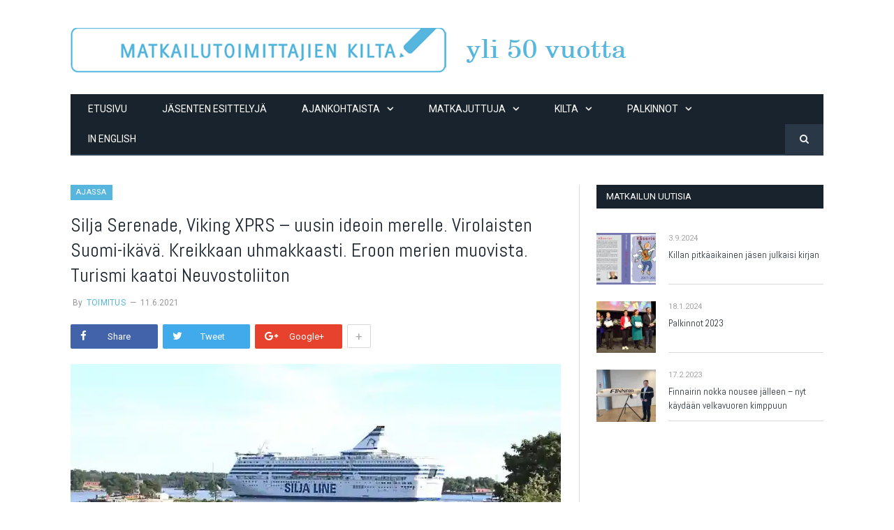

--- FILE ---
content_type: text/html; charset=UTF-8
request_url: https://www.matkailutoimittajienkilta.fi/blog/silja-serenade-viking-xprs-uusin-ideoin-merelle-virolaisten-suomi-ikava-kreikkaan-uhmakkaasti-eroon-merien-muovista-turismi-kaatoi-neuvostoliiton/
body_size: 20443
content:

<!DOCTYPE html>

<!--[if IE 8]> <html class="ie ie8" lang="fi"> <![endif]-->
<!--[if IE 9]> <html class="ie ie9" lang="fi"> <![endif]-->
<!--[if gt IE 9]><!--> <html lang="fi"> <!--<![endif]-->


<head>

<meta charset="UTF-8" />
<title>  Silja Serenade, Viking XPRS – uusin ideoin merelle. Virolaisten Suomi-ikävä. Kreikkaan uhmakkaasti. Eroon merien muovista. Turismi kaatoi Neuvostoliiton</title>

 
<meta name="viewport" content="width=device-width, initial-scale=1" />
<meta http-equiv="X-UA-Compatible" content="IE=edge" />
<link rel="pingback" href="https://www.matkailutoimittajienkilta.fi/blog/xmlrpc.php" />
	

	
<meta name='robots' content='max-image-preview:large' />
<link rel='dns-prefetch' href='//www.googletagmanager.com' />
<link rel='dns-prefetch' href='//stats.wp.com' />
<link rel='dns-prefetch' href='//fonts.googleapis.com' />
<link rel='dns-prefetch' href='//i0.wp.com' />
<link rel='dns-prefetch' href='//c0.wp.com' />
<link rel="alternate" type="application/rss+xml" title="Matkailutoimittajien Kilta &raquo; syöte" href="https://www.matkailutoimittajienkilta.fi/blog/feed/" />
<link rel="alternate" type="application/rss+xml" title="Matkailutoimittajien Kilta &raquo; kommenttien syöte" href="https://www.matkailutoimittajienkilta.fi/blog/comments/feed/" />
<script type="text/javascript">
/* <![CDATA[ */
window._wpemojiSettings = {"baseUrl":"https:\/\/s.w.org\/images\/core\/emoji\/14.0.0\/72x72\/","ext":".png","svgUrl":"https:\/\/s.w.org\/images\/core\/emoji\/14.0.0\/svg\/","svgExt":".svg","source":{"concatemoji":"https:\/\/www.matkailutoimittajienkilta.fi\/blog\/wp-includes\/js\/wp-emoji-release.min.js?ver=6.4.7"}};
/*! This file is auto-generated */
!function(i,n){var o,s,e;function c(e){try{var t={supportTests:e,timestamp:(new Date).valueOf()};sessionStorage.setItem(o,JSON.stringify(t))}catch(e){}}function p(e,t,n){e.clearRect(0,0,e.canvas.width,e.canvas.height),e.fillText(t,0,0);var t=new Uint32Array(e.getImageData(0,0,e.canvas.width,e.canvas.height).data),r=(e.clearRect(0,0,e.canvas.width,e.canvas.height),e.fillText(n,0,0),new Uint32Array(e.getImageData(0,0,e.canvas.width,e.canvas.height).data));return t.every(function(e,t){return e===r[t]})}function u(e,t,n){switch(t){case"flag":return n(e,"\ud83c\udff3\ufe0f\u200d\u26a7\ufe0f","\ud83c\udff3\ufe0f\u200b\u26a7\ufe0f")?!1:!n(e,"\ud83c\uddfa\ud83c\uddf3","\ud83c\uddfa\u200b\ud83c\uddf3")&&!n(e,"\ud83c\udff4\udb40\udc67\udb40\udc62\udb40\udc65\udb40\udc6e\udb40\udc67\udb40\udc7f","\ud83c\udff4\u200b\udb40\udc67\u200b\udb40\udc62\u200b\udb40\udc65\u200b\udb40\udc6e\u200b\udb40\udc67\u200b\udb40\udc7f");case"emoji":return!n(e,"\ud83e\udef1\ud83c\udffb\u200d\ud83e\udef2\ud83c\udfff","\ud83e\udef1\ud83c\udffb\u200b\ud83e\udef2\ud83c\udfff")}return!1}function f(e,t,n){var r="undefined"!=typeof WorkerGlobalScope&&self instanceof WorkerGlobalScope?new OffscreenCanvas(300,150):i.createElement("canvas"),a=r.getContext("2d",{willReadFrequently:!0}),o=(a.textBaseline="top",a.font="600 32px Arial",{});return e.forEach(function(e){o[e]=t(a,e,n)}),o}function t(e){var t=i.createElement("script");t.src=e,t.defer=!0,i.head.appendChild(t)}"undefined"!=typeof Promise&&(o="wpEmojiSettingsSupports",s=["flag","emoji"],n.supports={everything:!0,everythingExceptFlag:!0},e=new Promise(function(e){i.addEventListener("DOMContentLoaded",e,{once:!0})}),new Promise(function(t){var n=function(){try{var e=JSON.parse(sessionStorage.getItem(o));if("object"==typeof e&&"number"==typeof e.timestamp&&(new Date).valueOf()<e.timestamp+604800&&"object"==typeof e.supportTests)return e.supportTests}catch(e){}return null}();if(!n){if("undefined"!=typeof Worker&&"undefined"!=typeof OffscreenCanvas&&"undefined"!=typeof URL&&URL.createObjectURL&&"undefined"!=typeof Blob)try{var e="postMessage("+f.toString()+"("+[JSON.stringify(s),u.toString(),p.toString()].join(",")+"));",r=new Blob([e],{type:"text/javascript"}),a=new Worker(URL.createObjectURL(r),{name:"wpTestEmojiSupports"});return void(a.onmessage=function(e){c(n=e.data),a.terminate(),t(n)})}catch(e){}c(n=f(s,u,p))}t(n)}).then(function(e){for(var t in e)n.supports[t]=e[t],n.supports.everything=n.supports.everything&&n.supports[t],"flag"!==t&&(n.supports.everythingExceptFlag=n.supports.everythingExceptFlag&&n.supports[t]);n.supports.everythingExceptFlag=n.supports.everythingExceptFlag&&!n.supports.flag,n.DOMReady=!1,n.readyCallback=function(){n.DOMReady=!0}}).then(function(){return e}).then(function(){var e;n.supports.everything||(n.readyCallback(),(e=n.source||{}).concatemoji?t(e.concatemoji):e.wpemoji&&e.twemoji&&(t(e.twemoji),t(e.wpemoji)))}))}((window,document),window._wpemojiSettings);
/* ]]> */
</script>
<!-- matkailutoimittajienkilta.fi/blog is managing ads with Advanced Ads --><script id="kilta-ready">
			window.advanced_ads_ready=function(e,a){a=a||"complete";var d=function(e){return"interactive"===a?"loading"!==e:"complete"===e};d(document.readyState)?e():document.addEventListener("readystatechange",(function(a){d(a.target.readyState)&&e()}),{once:"interactive"===a})},window.advanced_ads_ready_queue=window.advanced_ads_ready_queue||[];		</script>
		<style id='wp-emoji-styles-inline-css' type='text/css'>

	img.wp-smiley, img.emoji {
		display: inline !important;
		border: none !important;
		box-shadow: none !important;
		height: 1em !important;
		width: 1em !important;
		margin: 0 0.07em !important;
		vertical-align: -0.1em !important;
		background: none !important;
		padding: 0 !important;
	}
</style>
<link rel='stylesheet' id='wp-block-library-css' href='https://c0.wp.com/c/6.4.7/wp-includes/css/dist/block-library/style.min.css' type='text/css' media='all' />
<style id='wp-block-library-inline-css' type='text/css'>
.has-text-align-justify{text-align:justify;}
</style>
<link rel='stylesheet' id='mediaelement-css' href='https://c0.wp.com/c/6.4.7/wp-includes/js/mediaelement/mediaelementplayer-legacy.min.css' type='text/css' media='all' />
<link rel='stylesheet' id='wp-mediaelement-css' href='https://c0.wp.com/c/6.4.7/wp-includes/js/mediaelement/wp-mediaelement.min.css' type='text/css' media='all' />
<style id='jetpack-sharing-buttons-style-inline-css' type='text/css'>
.jetpack-sharing-buttons__services-list{display:flex;flex-direction:row;flex-wrap:wrap;gap:0;list-style-type:none;margin:5px;padding:0}.jetpack-sharing-buttons__services-list.has-small-icon-size{font-size:12px}.jetpack-sharing-buttons__services-list.has-normal-icon-size{font-size:16px}.jetpack-sharing-buttons__services-list.has-large-icon-size{font-size:24px}.jetpack-sharing-buttons__services-list.has-huge-icon-size{font-size:36px}@media print{.jetpack-sharing-buttons__services-list{display:none!important}}ul.jetpack-sharing-buttons__services-list.has-background{padding:1.25em 2.375em}
</style>
<style id='classic-theme-styles-inline-css' type='text/css'>
/*! This file is auto-generated */
.wp-block-button__link{color:#fff;background-color:#32373c;border-radius:9999px;box-shadow:none;text-decoration:none;padding:calc(.667em + 2px) calc(1.333em + 2px);font-size:1.125em}.wp-block-file__button{background:#32373c;color:#fff;text-decoration:none}
</style>
<style id='global-styles-inline-css' type='text/css'>
body{--wp--preset--color--black: #000000;--wp--preset--color--cyan-bluish-gray: #abb8c3;--wp--preset--color--white: #ffffff;--wp--preset--color--pale-pink: #f78da7;--wp--preset--color--vivid-red: #cf2e2e;--wp--preset--color--luminous-vivid-orange: #ff6900;--wp--preset--color--luminous-vivid-amber: #fcb900;--wp--preset--color--light-green-cyan: #7bdcb5;--wp--preset--color--vivid-green-cyan: #00d084;--wp--preset--color--pale-cyan-blue: #8ed1fc;--wp--preset--color--vivid-cyan-blue: #0693e3;--wp--preset--color--vivid-purple: #9b51e0;--wp--preset--gradient--vivid-cyan-blue-to-vivid-purple: linear-gradient(135deg,rgba(6,147,227,1) 0%,rgb(155,81,224) 100%);--wp--preset--gradient--light-green-cyan-to-vivid-green-cyan: linear-gradient(135deg,rgb(122,220,180) 0%,rgb(0,208,130) 100%);--wp--preset--gradient--luminous-vivid-amber-to-luminous-vivid-orange: linear-gradient(135deg,rgba(252,185,0,1) 0%,rgba(255,105,0,1) 100%);--wp--preset--gradient--luminous-vivid-orange-to-vivid-red: linear-gradient(135deg,rgba(255,105,0,1) 0%,rgb(207,46,46) 100%);--wp--preset--gradient--very-light-gray-to-cyan-bluish-gray: linear-gradient(135deg,rgb(238,238,238) 0%,rgb(169,184,195) 100%);--wp--preset--gradient--cool-to-warm-spectrum: linear-gradient(135deg,rgb(74,234,220) 0%,rgb(151,120,209) 20%,rgb(207,42,186) 40%,rgb(238,44,130) 60%,rgb(251,105,98) 80%,rgb(254,248,76) 100%);--wp--preset--gradient--blush-light-purple: linear-gradient(135deg,rgb(255,206,236) 0%,rgb(152,150,240) 100%);--wp--preset--gradient--blush-bordeaux: linear-gradient(135deg,rgb(254,205,165) 0%,rgb(254,45,45) 50%,rgb(107,0,62) 100%);--wp--preset--gradient--luminous-dusk: linear-gradient(135deg,rgb(255,203,112) 0%,rgb(199,81,192) 50%,rgb(65,88,208) 100%);--wp--preset--gradient--pale-ocean: linear-gradient(135deg,rgb(255,245,203) 0%,rgb(182,227,212) 50%,rgb(51,167,181) 100%);--wp--preset--gradient--electric-grass: linear-gradient(135deg,rgb(202,248,128) 0%,rgb(113,206,126) 100%);--wp--preset--gradient--midnight: linear-gradient(135deg,rgb(2,3,129) 0%,rgb(40,116,252) 100%);--wp--preset--font-size--small: 13px;--wp--preset--font-size--medium: 20px;--wp--preset--font-size--large: 36px;--wp--preset--font-size--x-large: 42px;--wp--preset--spacing--20: 0.44rem;--wp--preset--spacing--30: 0.67rem;--wp--preset--spacing--40: 1rem;--wp--preset--spacing--50: 1.5rem;--wp--preset--spacing--60: 2.25rem;--wp--preset--spacing--70: 3.38rem;--wp--preset--spacing--80: 5.06rem;--wp--preset--shadow--natural: 6px 6px 9px rgba(0, 0, 0, 0.2);--wp--preset--shadow--deep: 12px 12px 50px rgba(0, 0, 0, 0.4);--wp--preset--shadow--sharp: 6px 6px 0px rgba(0, 0, 0, 0.2);--wp--preset--shadow--outlined: 6px 6px 0px -3px rgba(255, 255, 255, 1), 6px 6px rgba(0, 0, 0, 1);--wp--preset--shadow--crisp: 6px 6px 0px rgba(0, 0, 0, 1);}:where(.is-layout-flex){gap: 0.5em;}:where(.is-layout-grid){gap: 0.5em;}body .is-layout-flow > .alignleft{float: left;margin-inline-start: 0;margin-inline-end: 2em;}body .is-layout-flow > .alignright{float: right;margin-inline-start: 2em;margin-inline-end: 0;}body .is-layout-flow > .aligncenter{margin-left: auto !important;margin-right: auto !important;}body .is-layout-constrained > .alignleft{float: left;margin-inline-start: 0;margin-inline-end: 2em;}body .is-layout-constrained > .alignright{float: right;margin-inline-start: 2em;margin-inline-end: 0;}body .is-layout-constrained > .aligncenter{margin-left: auto !important;margin-right: auto !important;}body .is-layout-constrained > :where(:not(.alignleft):not(.alignright):not(.alignfull)){max-width: var(--wp--style--global--content-size);margin-left: auto !important;margin-right: auto !important;}body .is-layout-constrained > .alignwide{max-width: var(--wp--style--global--wide-size);}body .is-layout-flex{display: flex;}body .is-layout-flex{flex-wrap: wrap;align-items: center;}body .is-layout-flex > *{margin: 0;}body .is-layout-grid{display: grid;}body .is-layout-grid > *{margin: 0;}:where(.wp-block-columns.is-layout-flex){gap: 2em;}:where(.wp-block-columns.is-layout-grid){gap: 2em;}:where(.wp-block-post-template.is-layout-flex){gap: 1.25em;}:where(.wp-block-post-template.is-layout-grid){gap: 1.25em;}.has-black-color{color: var(--wp--preset--color--black) !important;}.has-cyan-bluish-gray-color{color: var(--wp--preset--color--cyan-bluish-gray) !important;}.has-white-color{color: var(--wp--preset--color--white) !important;}.has-pale-pink-color{color: var(--wp--preset--color--pale-pink) !important;}.has-vivid-red-color{color: var(--wp--preset--color--vivid-red) !important;}.has-luminous-vivid-orange-color{color: var(--wp--preset--color--luminous-vivid-orange) !important;}.has-luminous-vivid-amber-color{color: var(--wp--preset--color--luminous-vivid-amber) !important;}.has-light-green-cyan-color{color: var(--wp--preset--color--light-green-cyan) !important;}.has-vivid-green-cyan-color{color: var(--wp--preset--color--vivid-green-cyan) !important;}.has-pale-cyan-blue-color{color: var(--wp--preset--color--pale-cyan-blue) !important;}.has-vivid-cyan-blue-color{color: var(--wp--preset--color--vivid-cyan-blue) !important;}.has-vivid-purple-color{color: var(--wp--preset--color--vivid-purple) !important;}.has-black-background-color{background-color: var(--wp--preset--color--black) !important;}.has-cyan-bluish-gray-background-color{background-color: var(--wp--preset--color--cyan-bluish-gray) !important;}.has-white-background-color{background-color: var(--wp--preset--color--white) !important;}.has-pale-pink-background-color{background-color: var(--wp--preset--color--pale-pink) !important;}.has-vivid-red-background-color{background-color: var(--wp--preset--color--vivid-red) !important;}.has-luminous-vivid-orange-background-color{background-color: var(--wp--preset--color--luminous-vivid-orange) !important;}.has-luminous-vivid-amber-background-color{background-color: var(--wp--preset--color--luminous-vivid-amber) !important;}.has-light-green-cyan-background-color{background-color: var(--wp--preset--color--light-green-cyan) !important;}.has-vivid-green-cyan-background-color{background-color: var(--wp--preset--color--vivid-green-cyan) !important;}.has-pale-cyan-blue-background-color{background-color: var(--wp--preset--color--pale-cyan-blue) !important;}.has-vivid-cyan-blue-background-color{background-color: var(--wp--preset--color--vivid-cyan-blue) !important;}.has-vivid-purple-background-color{background-color: var(--wp--preset--color--vivid-purple) !important;}.has-black-border-color{border-color: var(--wp--preset--color--black) !important;}.has-cyan-bluish-gray-border-color{border-color: var(--wp--preset--color--cyan-bluish-gray) !important;}.has-white-border-color{border-color: var(--wp--preset--color--white) !important;}.has-pale-pink-border-color{border-color: var(--wp--preset--color--pale-pink) !important;}.has-vivid-red-border-color{border-color: var(--wp--preset--color--vivid-red) !important;}.has-luminous-vivid-orange-border-color{border-color: var(--wp--preset--color--luminous-vivid-orange) !important;}.has-luminous-vivid-amber-border-color{border-color: var(--wp--preset--color--luminous-vivid-amber) !important;}.has-light-green-cyan-border-color{border-color: var(--wp--preset--color--light-green-cyan) !important;}.has-vivid-green-cyan-border-color{border-color: var(--wp--preset--color--vivid-green-cyan) !important;}.has-pale-cyan-blue-border-color{border-color: var(--wp--preset--color--pale-cyan-blue) !important;}.has-vivid-cyan-blue-border-color{border-color: var(--wp--preset--color--vivid-cyan-blue) !important;}.has-vivid-purple-border-color{border-color: var(--wp--preset--color--vivid-purple) !important;}.has-vivid-cyan-blue-to-vivid-purple-gradient-background{background: var(--wp--preset--gradient--vivid-cyan-blue-to-vivid-purple) !important;}.has-light-green-cyan-to-vivid-green-cyan-gradient-background{background: var(--wp--preset--gradient--light-green-cyan-to-vivid-green-cyan) !important;}.has-luminous-vivid-amber-to-luminous-vivid-orange-gradient-background{background: var(--wp--preset--gradient--luminous-vivid-amber-to-luminous-vivid-orange) !important;}.has-luminous-vivid-orange-to-vivid-red-gradient-background{background: var(--wp--preset--gradient--luminous-vivid-orange-to-vivid-red) !important;}.has-very-light-gray-to-cyan-bluish-gray-gradient-background{background: var(--wp--preset--gradient--very-light-gray-to-cyan-bluish-gray) !important;}.has-cool-to-warm-spectrum-gradient-background{background: var(--wp--preset--gradient--cool-to-warm-spectrum) !important;}.has-blush-light-purple-gradient-background{background: var(--wp--preset--gradient--blush-light-purple) !important;}.has-blush-bordeaux-gradient-background{background: var(--wp--preset--gradient--blush-bordeaux) !important;}.has-luminous-dusk-gradient-background{background: var(--wp--preset--gradient--luminous-dusk) !important;}.has-pale-ocean-gradient-background{background: var(--wp--preset--gradient--pale-ocean) !important;}.has-electric-grass-gradient-background{background: var(--wp--preset--gradient--electric-grass) !important;}.has-midnight-gradient-background{background: var(--wp--preset--gradient--midnight) !important;}.has-small-font-size{font-size: var(--wp--preset--font-size--small) !important;}.has-medium-font-size{font-size: var(--wp--preset--font-size--medium) !important;}.has-large-font-size{font-size: var(--wp--preset--font-size--large) !important;}.has-x-large-font-size{font-size: var(--wp--preset--font-size--x-large) !important;}
.wp-block-navigation a:where(:not(.wp-element-button)){color: inherit;}
:where(.wp-block-post-template.is-layout-flex){gap: 1.25em;}:where(.wp-block-post-template.is-layout-grid){gap: 1.25em;}
:where(.wp-block-columns.is-layout-flex){gap: 2em;}:where(.wp-block-columns.is-layout-grid){gap: 2em;}
.wp-block-pullquote{font-size: 1.5em;line-height: 1.6;}
</style>
<link rel='stylesheet' id='unslider-css-css' href='https://www.matkailutoimittajienkilta.fi/blog/wp-content/uploads/741/167/public/assets/css/434.css?ver=1.4.7' type='text/css' media='all' />
<link rel='stylesheet' id='slider-css-css' href='https://www.matkailutoimittajienkilta.fi/blog/wp-content/uploads/741/167/public/assets/css/641.css?ver=1.4.7' type='text/css' media='all' />
<link rel='stylesheet' id='contact-form-7-css' href='https://www.matkailutoimittajienkilta.fi/blog/wp-content/plugins/contact-form-7/includes/css/styles.css?ver=5.8.7' type='text/css' media='all' />
<link rel='stylesheet' id='rs-plugin-settings-css' href='https://www.matkailutoimittajienkilta.fi/blog/wp-content/plugins/revslider/public/assets/css/settings.css?ver=5.4.3.1' type='text/css' media='all' />
<style id='rs-plugin-settings-inline-css' type='text/css'>
#rs-demo-id {}
</style>
<link rel='stylesheet' id='smartmag-fonts-css' href='https://fonts.googleapis.com/css?family=Open+Sans%3A400%2C400Italic%2C600%2C700%7CRoboto+Slab%7CMerriweather%3A300italic&#038;subset' type='text/css' media='all' />
<link rel='stylesheet' id='smartmag-core-css' href='https://www.matkailutoimittajienkilta.fi/blog/wp-content/themes/smart-mag/style.css?ver=3.1.0' type='text/css' media='all' />
<link rel='stylesheet' id='smartmag-responsive-css' href='https://www.matkailutoimittajienkilta.fi/blog/wp-content/themes/smart-mag/css/responsive.css?ver=3.1.0' type='text/css' media='all' />
<link rel='stylesheet' id='pretty-photo-css' href='https://www.matkailutoimittajienkilta.fi/blog/wp-content/themes/smart-mag/css/prettyPhoto.css?ver=3.1.0' type='text/css' media='all' />
<link rel='stylesheet' id='smartmag-font-awesome-css' href='https://www.matkailutoimittajienkilta.fi/blog/wp-content/themes/smart-mag/css/fontawesome/css/font-awesome.min.css?ver=3.1.0' type='text/css' media='all' />
<style id='smartmag-font-awesome-inline-css' type='text/css'>
@import url('https://fonts.googleapis.com/css?family=Roboto%3A400|Roboto%3A500|Roboto%3A600|Roboto%3A700|Abel%3A400|Abel%3A500|Abel%3A600|Abel%3A700&subset=');


body,
.gallery-title,
.section-head,
.block-head,
.modal-header .modal-title,
h3.gallery-title,
.modern-quote cite,
.comment-respond small,
.main-heading,
.page-title,
.entry-title,
.main .sidebar .widgettitle,
.tabbed .tabs-list,
.main-footer .widgettitle { font-family: "Roboto", Arial, sans-serif; }

h1,
h2,
h3,
h4,
h5,
h6,
.posts-list .content > a,
.block.posts a,
.gallery-block .carousel .title a,
.navigate-posts .link,
.list-timeline .posts article,
.bbpress.single-topic .main-heading,
#bbpress-forums .bbp-topic-title,
#bbpress-forums .bbp-forum-title { font-family: "Abel", Georgia, serif; }
::selection { background: #57b6dd; }

::-moz-selection { background: #57b6dd; }

.top-bar, .post-content .modern-quote, .mobile-head { border-top-color: #57b6dd; }

.main-color,
.trending-ticker .heading,
.nav-light .menu > li:hover > a,
.nav-light .menu > .current-menu-item > a,
.nav-light .menu > .current-menu-parent > a,
.nav-light .menu li li:hover,
.nav-light .menu li li.current-menu-item,
.nav-light .mega-menu .sub-nav li:hover,
.nav-light .menu .sub-nav li.current-menu-item,
.nav-light .menu li li:hover > a,
.nav-light .menu li li.current-menu-item > a,
.nav-light .mega-menu .sub-nav li:hover > a,
.nav-light .menu .sub-nav li.current-menu-item > a,
.nav-light-search .active .search-icon,
.nav-light-search .search-icon:hover,
.breadcrumbs .location,
.gallery-title,
.section-head.prominent,
.recentcomments .url,
.block.posts .fa-angle-right,
.news-focus .section-head,
.focus-grid .section-head,
.post-meta-b .posted-by a,
.post-content a,
.main-stars,
.main-stars span:before,
.related-posts .section-head,
.comments-list .bypostauthor .comment-author a,
.error-page .text-404,
a.bbp-author-name { color: #57b6dd; }

.navigation .menu > li:hover > a,
.navigation .menu > .current-menu-item > a,
.navigation .menu > .current-menu-parent > a,
.navigation .menu > .current-menu-ancestor > a,
.block-head,
.tabbed .tabs-list .active a,
.comment-content .reply,
.sc-tabs .active a,
.nav-dark-b { border-bottom-color: #57b6dd; }

.main-featured .cat,
.main-featured .pages .flex-active,
.main-pagination .current,
.main-pagination a:hover,
.block-head .heading,
.cat-title,
.post .read-more a,
.rate-number .progress,
.listing-meta .rate-number .progress,
.review-box .overall,
.review-box .bar,
.post-pagination > span,
.button,
.sc-button-default:hover,
.drop-caps { background: #57b6dd; }

.nav-search .search-icon:hover,
.nav-search .active .search-icon { border-color: #57b6dd; }

.modal-header .modal-title,
.highlights h2:before,
.post-header .post-title:before,
.review-box .heading,
.main-heading,
.page-title,
.entry-title,
div.bbp-template-notice,
div.indicator-hint,
div.bbp-template-notice.info,
.post-content .wpcf7-not-valid-tip { border-left-color: #57b6dd; }

@media only screen and (max-width: 799px) { .navigation .mobile .fa { background: #57b6dd; } }

.mobile-head { border-top-color: #57b6dd; }

.post-content h1 { font-size: 32px;; }

body, body.boxed { background-color: #ffffff;; }

.post-content { color: #000000; }

.highlights .excerpt, .listing-alt .content .excerpt { color: #000000; }

.main-featured { background-color: #ffffff; background-image: none;; }

.navigation a, .mega-menu .heading, .mega-menu .featured h2 a { color: #ffffff;; }

.main .sidebar .widgettitle, .tabbed .tabs-list a { color: #ffffff; }

.main-footer .widgettitle { color: #ffffff; }

.main-footer, .main-footer .widget { color: #ffffff; }

.main-footer .widget a { color: #ffffff; }

.lower-foot { color: #ffffff; }

.lower-foot a { color: #ffffff; }

.top-bar, .top-bar.dark { background-color: #ffffff;; }

.mega-menu .heading, .navigation .mega-menu.links > li > a { border-color: #000000;; }


.comments {
    display: none;
}
</style>
<link rel='stylesheet' id='yarpp-thumbnails-css' href='https://www.matkailutoimittajienkilta.fi/blog/wp-content/plugins/yet-another-related-posts-plugin/style/styles_thumbnails.css?ver=5.30.10' type='text/css' media='all' />
<style id='yarpp-thumbnails-inline-css' type='text/css'>
.yarpp-thumbnails-horizontal .yarpp-thumbnail {width: 160px;height: 200px;margin: 5px;margin-left: 0px;}.yarpp-thumbnail > img, .yarpp-thumbnail-default {width: 150px;height: 150px;margin: 5px;}.yarpp-thumbnails-horizontal .yarpp-thumbnail-title {margin: 7px;margin-top: 0px;width: 150px;}.yarpp-thumbnail-default > img {min-height: 150px;min-width: 150px;}
</style>
<script type="text/javascript" src="https://c0.wp.com/c/6.4.7/wp-includes/js/jquery/jquery.min.js" id="jquery-core-js"></script>
<script type="text/javascript" src="https://c0.wp.com/c/6.4.7/wp-includes/js/jquery/jquery-migrate.min.js" id="jquery-migrate-js"></script>
<script type="text/javascript" src="https://www.matkailutoimittajienkilta.fi/blog/wp-content/uploads/741/167/public/assets/js/847.js?ver=1.4.7" id="unslider-js-js"></script>
<script type="text/javascript" src="https://www.matkailutoimittajienkilta.fi/blog/wp-content/uploads/741/167/public/assets/js/553.js?ver=1.4.7" id="unslider-move-js-js"></script>
<script type="text/javascript" src="https://www.matkailutoimittajienkilta.fi/blog/wp-content/uploads/741/167/public/assets/js/383.js?ver=1.4.7" id="unslider-swipe-js-js"></script>
<script type="text/javascript" src="https://www.matkailutoimittajienkilta.fi/blog/wp-content/plugins/revslider/public/assets/js/jquery.themepunch.tools.min.js?ver=5.4.3.1" id="tp-tools-js"></script>
<script type="text/javascript" src="https://www.matkailutoimittajienkilta.fi/blog/wp-content/plugins/revslider/public/assets/js/jquery.themepunch.revolution.min.js?ver=5.4.3.1" id="revmin-js"></script>
<script type="text/javascript" src="https://www.matkailutoimittajienkilta.fi/blog/wp-content/themes/smart-mag/js/jquery.prettyPhoto.js?ver=6.4.7" id="pretty-photo-smartmag-js"></script>

<!-- Google tag (gtag.js) snippet added by Site Kit -->

<!-- Google Analytics snippet added by Site Kit -->
<script type="text/javascript" src="https://www.googletagmanager.com/gtag/js?id=GT-K52G3BS9" id="google_gtagjs-js" async></script>
<script type="text/javascript" id="google_gtagjs-js-after">
/* <![CDATA[ */
window.dataLayer = window.dataLayer || [];function gtag(){dataLayer.push(arguments);}
gtag("set","linker",{"domains":["www.matkailutoimittajienkilta.fi"]});
gtag("js", new Date());
gtag("set", "developer_id.dZTNiMT", true);
gtag("config", "GT-K52G3BS9");
/* ]]> */
</script>

<!-- End Google tag (gtag.js) snippet added by Site Kit -->
<link rel="https://api.w.org/" href="https://www.matkailutoimittajienkilta.fi/blog/wp-json/" /><link rel="alternate" type="application/json" href="https://www.matkailutoimittajienkilta.fi/blog/wp-json/wp/v2/posts/4027" /><link rel="EditURI" type="application/rsd+xml" title="RSD" href="https://www.matkailutoimittajienkilta.fi/blog/xmlrpc.php?rsd" />
<meta name="generator" content="WordPress 6.4.7" />
<link rel="canonical" href="https://www.matkailutoimittajienkilta.fi/blog/silja-serenade-viking-xprs-uusin-ideoin-merelle-virolaisten-suomi-ikava-kreikkaan-uhmakkaasti-eroon-merien-muovista-turismi-kaatoi-neuvostoliiton/" />
<link rel='shortlink' href='https://www.matkailutoimittajienkilta.fi/blog/?p=4027' />
<link rel="alternate" type="application/json+oembed" href="https://www.matkailutoimittajienkilta.fi/blog/wp-json/oembed/1.0/embed?url=https%3A%2F%2Fwww.matkailutoimittajienkilta.fi%2Fblog%2Fsilja-serenade-viking-xprs-uusin-ideoin-merelle-virolaisten-suomi-ikava-kreikkaan-uhmakkaasti-eroon-merien-muovista-turismi-kaatoi-neuvostoliiton%2F" />
<link rel="alternate" type="text/xml+oembed" href="https://www.matkailutoimittajienkilta.fi/blog/wp-json/oembed/1.0/embed?url=https%3A%2F%2Fwww.matkailutoimittajienkilta.fi%2Fblog%2Fsilja-serenade-viking-xprs-uusin-ideoin-merelle-virolaisten-suomi-ikava-kreikkaan-uhmakkaasti-eroon-merien-muovista-turismi-kaatoi-neuvostoliiton%2F&#038;format=xml" />
<meta name="generator" content="Site Kit by Google 1.129.1" />	<style>img#wpstats{display:none}</style>
		<meta name="google-site-verification" content="NrfMVaT-Z1DvmYkaZbc0ELNodOYVrkmN_csukWwVd4o"><meta name="generator" content="Powered by Slider Revolution 5.4.3.1 - responsive, Mobile-Friendly Slider Plugin for WordPress with comfortable drag and drop interface." />
<link rel="icon" href="https://i0.wp.com/www.matkailutoimittajienkilta.fi/blog/wp-content/uploads/2020/01/cropped-icon_m.png?fit=32%2C32&#038;ssl=1" sizes="32x32" />
<link rel="icon" href="https://i0.wp.com/www.matkailutoimittajienkilta.fi/blog/wp-content/uploads/2020/01/cropped-icon_m.png?fit=192%2C192&#038;ssl=1" sizes="192x192" />
<link rel="apple-touch-icon" href="https://i0.wp.com/www.matkailutoimittajienkilta.fi/blog/wp-content/uploads/2020/01/cropped-icon_m.png?fit=180%2C180&#038;ssl=1" />
<meta name="msapplication-TileImage" content="https://i0.wp.com/www.matkailutoimittajienkilta.fi/blog/wp-content/uploads/2020/01/cropped-icon_m.png?fit=270%2C270&#038;ssl=1" />
<script type="text/javascript">function setREVStartSize(e){
				try{ var i=jQuery(window).width(),t=9999,r=0,n=0,l=0,f=0,s=0,h=0;					
					if(e.responsiveLevels&&(jQuery.each(e.responsiveLevels,function(e,f){f>i&&(t=r=f,l=e),i>f&&f>r&&(r=f,n=e)}),t>r&&(l=n)),f=e.gridheight[l]||e.gridheight[0]||e.gridheight,s=e.gridwidth[l]||e.gridwidth[0]||e.gridwidth,h=i/s,h=h>1?1:h,f=Math.round(h*f),"fullscreen"==e.sliderLayout){var u=(e.c.width(),jQuery(window).height());if(void 0!=e.fullScreenOffsetContainer){var c=e.fullScreenOffsetContainer.split(",");if (c) jQuery.each(c,function(e,i){u=jQuery(i).length>0?u-jQuery(i).outerHeight(!0):u}),e.fullScreenOffset.split("%").length>1&&void 0!=e.fullScreenOffset&&e.fullScreenOffset.length>0?u-=jQuery(window).height()*parseInt(e.fullScreenOffset,0)/100:void 0!=e.fullScreenOffset&&e.fullScreenOffset.length>0&&(u-=parseInt(e.fullScreenOffset,0))}f=u}else void 0!=e.minHeight&&f<e.minHeight&&(f=e.minHeight);e.c.closest(".rev_slider_wrapper").css({height:f})					
				}catch(d){console.log("Failure at Presize of Slider:"+d)}
			};</script>
	
<!--[if lt IE 9]>
<script src="https://www.matkailutoimittajienkilta.fi/blog/wp-content/themes/smart-mag/js/html5.js" type="text/javascript"></script>
<![endif]-->


<script>
document.querySelector('head').innerHTML += '<style class="bunyad-img-effects-css">.main img, .main-footer img { opacity: 0; }</style>';
</script>
	
</head>


<body data-rsssl=1 class="post-template-default single single-post postid-4027 single-format-standard page-builder right-sidebar full post-layout-modern-b img-effects has-nav-dark has-head-default">

<div class="main-wrap">

	
	
	<div class="top-bar hidden">
	
		
		<div class="search">
			<form role="search" action="https://www.matkailutoimittajienkilta.fi/blog/" method="get">
				<input type="text" name="s" class="query live-search-query" value="" placeholder="Search..."/>
				<button class="search-button" type="submit"><i class="fa fa-search"></i></button>
			</form>
		</div> <!-- .search -->	
	</div>
	
	<div id="main-head" class="main-head">
		
		<div class="wrap">
			
			
			<header class="default">
			
				<div class="title">
							<a href="https://www.matkailutoimittajienkilta.fi/blog/" title="Matkailutoimittajien Kilta" rel="home">
		
														
								
				<img src="https://www.matkailutoimittajienkilta.fi/blog/wp-content/uploads/2022/01/kilta_logo-2.png" class="logo-image" alt="Matkailutoimittajien Kilta" />
					 
						
		</a>				</div>
				
									
					<div class="right">
										</div>
					
								
			</header>
				
							
				
<div class="main-nav">
	<div class="navigation-wrap cf" data-sticky-nav="1" data-sticky-type="normal">
	
		<nav class="navigation cf nav-dark has-search">
		
			<div class>
			
				<div class="mobile" data-type="off-canvas" data-search="1">
					<a href="#" class="selected">
						<span class="text">Navigoi</span><span class="current"></span> <i class="hamburger fa fa-bars"></i>
					</a>
				</div>
				
				<div class="menu-mtk-header-container"><ul id="menu-mtk-header" class="menu"><li id="menu-item-157" class="menu-item menu-item-type-post_type menu-item-object-page menu-item-home menu-item-157"><a href="https://www.matkailutoimittajienkilta.fi/blog/">Etusivu</a></li>
<li id="menu-item-5746" class="menu-item menu-item-type-post_type menu-item-object-page menu-item-5746"><a href="https://www.matkailutoimittajienkilta.fi/blog/jasenten-esittelyja/">Jäsenten esittelyjä</a></li>
<li id="menu-item-241" class="menu-item menu-item-type-custom menu-item-object-custom menu-item-has-children menu-item-241"><a href="#">Ajankohtaista</a>
<ul class="sub-menu">
	<li id="menu-item-1087" class="menu-item menu-item-type-taxonomy menu-item-object-category menu-cat-129 menu-item-1087"><a href="https://www.matkailutoimittajienkilta.fi/blog/category/uutiset/">Tapahtunutta</a></li>
	<li id="menu-item-201" class="menu-item menu-item-type-taxonomy menu-item-object-category current-post-ancestor menu-cat-36 menu-item-201"><a href="https://www.matkailutoimittajienkilta.fi/blog/category/blogit/">Blogit</a></li>
	<li id="menu-item-436" class="menu-item menu-item-type-custom menu-item-object-custom menu-item-436"><a href="https://www.matkailutoimittajienkilta.fi/blog/category/kilta-vierailee/">Kilta vierailee</a></li>
</ul>
</li>
<li id="menu-item-487" class="menu-item menu-item-type-custom menu-item-object-custom menu-item-has-children menu-item-487"><a href="#">Matkajuttuja</a>
<ul class="sub-menu">
	<li id="menu-item-507" class="menu-item menu-item-type-taxonomy menu-item-object-category menu-cat-2 menu-item-507"><a href="https://www.matkailutoimittajienkilta.fi/blog/category/matkajuttuja/suomi/">Suomi</a></li>
	<li id="menu-item-4317" class="menu-item menu-item-type-custom menu-item-object-custom menu-item-has-children menu-item-4317"><a href="#">Muut maat</a>
	<ul class="sub-menu">
		<li id="menu-item-504" class="menu-item menu-item-type-taxonomy menu-item-object-category menu-cat-3 menu-item-504"><a href="https://www.matkailutoimittajienkilta.fi/blog/category/matkajuttuja/eurooppa/">Eurooppa</a></li>
		<li id="menu-item-505" class="menu-item menu-item-type-taxonomy menu-item-object-category menu-cat-1 menu-item-505"><a href="https://www.matkailutoimittajienkilta.fi/blog/category/matkajuttuja/aasia/">Aasia</a></li>
		<li id="menu-item-508" class="menu-item menu-item-type-taxonomy menu-item-object-category menu-cat-6 menu-item-508"><a href="https://www.matkailutoimittajienkilta.fi/blog/category/matkajuttuja/afrikka/">Afrikka</a></li>
		<li id="menu-item-506" class="menu-item menu-item-type-taxonomy menu-item-object-category menu-cat-4 menu-item-506"><a href="https://www.matkailutoimittajienkilta.fi/blog/category/matkajuttuja/pohjois-ja-etela-amerikka/">Pohjois- ja Etelä-Amerikka</a></li>
	</ul>
</li>
</ul>
</li>
<li id="menu-item-202" class="menu-item menu-item-type-custom menu-item-object-custom menu-item-has-children menu-item-202"><a href="#">Kilta</a>
<ul class="sub-menu">
	<li id="menu-item-203" class="menu-item menu-item-type-post_type menu-item-object-page menu-item-203"><a href="https://www.matkailutoimittajienkilta.fi/blog/hallitus/">Hallitus</a></li>
	<li id="menu-item-133" class="menu-item menu-item-type-post_type menu-item-object-page menu-item-133"><a href="https://www.matkailutoimittajienkilta.fi/blog/saannot/">Säännöt</a></li>
	<li id="menu-item-132" class="menu-item menu-item-type-post_type menu-item-object-page menu-item-132"><a href="https://www.matkailutoimittajienkilta.fi/blog/historia/">Historia</a></li>
	<li id="menu-item-4595" class="menu-item menu-item-type-post_type menu-item-object-page menu-item-4595"><a href="https://www.matkailutoimittajienkilta.fi/blog/hae-jaseneksi/">Hae jäseneksi</a></li>
	<li id="menu-item-129" class="menu-item menu-item-type-post_type menu-item-object-page menu-item-129"><a href="https://www.matkailutoimittajienkilta.fi/blog/yhteystiedot/">Yhteystiedot</a></li>
	<li id="menu-item-131" class="menu-item menu-item-type-post_type menu-item-object-page menu-item-131"><a href="https://www.matkailutoimittajienkilta.fi/blog/kunnia-ja-kannattajajasenet/">Kunniajäsenet ja kannatusjäsenet</a></li>
</ul>
</li>
<li id="menu-item-480" class="menu-item menu-item-type-custom menu-item-object-custom menu-item-has-children menu-item-480"><a href="https://www.matkailutoimittajienkilta.fi/blog/kilta-palkitsi-toimijoita-matkamessuilla-53-kerran/">Palkinnot</a>
<ul class="sub-menu">
	<li id="menu-item-6004" class="menu-item menu-item-type-post_type menu-item-object-page menu-item-6004"><a href="https://www.matkailutoimittajienkilta.fi/blog/uutiset/palkinnot-2024/">Palkinnot 2024</a></li>
	<li id="menu-item-5927" class="menu-item menu-item-type-post_type menu-item-object-post menu-item-5927"><a href="https://www.matkailutoimittajienkilta.fi/blog/kilta-palkitsi-vuoden-2023-parhaat/">Palkinnot 2023</a></li>
	<li id="menu-item-500" class="menu-item menu-item-type-post_type menu-item-object-page menu-item-500"><a href="https://www.matkailutoimittajienkilta.fi/blog/arkisto/">Arkisto</a></li>
</ul>
</li>
<li id="menu-item-207" class="menu-item menu-item-type-post_type menu-item-object-page menu-item-207"><a href="https://www.matkailutoimittajienkilta.fi/blog/in-english/">In English</a></li>
</ul></div>				
						
			</div>
			
		</nav>
	
				
		<div class="nav-search -search">
					
			<div class="search-overlay">
				<a href="#" title="Search" class="search-icon"><i class="fa fa-search"></i></a>
				
		<div class="search">
			<form role="search" action="https://www.matkailutoimittajienkilta.fi/blog/" method="get">
				<input type="text" name="s" class="query live-search-query" value="" placeholder="Search..."/>
				<button class="search-button" type="submit"><i class="fa fa-search"></i></button>
			</form>
		</div> <!-- .search -->			</div>
		</div>
		
				
	</div>
</div>				
							
		</div>
		
				
	</div>	


<div class="main wrap cf">

		
	<div class="row">
	
		<div class="col-8 main-content">
		
				
				
<article id="post-4027" class="post-4027 post type-post status-publish format-standard has-post-thumbnail category-muut-blogit tag-eckero-line tag-kaja-kallas-toppi-manner tag-krista-kieuru tag-sanna-marin tag-tallink-silja tag-vking-line">
	
	<header class="post-header-b cf">
	
		<div class="category cf">
					
		<span class="cat-title cat-122"><a href="https://www.matkailutoimittajienkilta.fi/blog/category/blogit/muut-blogit/" title="Ajassa">Ajassa</a></span>
		
				</div>
	
		<div class="heading cf">
				
			<h1 class="post-title">
			Silja Serenade, Viking XPRS – uusin ideoin merelle. Virolaisten Suomi-ikävä. Kreikkaan uhmakkaasti. Eroon merien muovista. Turismi kaatoi Neuvostoliiton			</h1>
		
		</div>

		<div class="post-meta-b cf">
		
			<span class="author-img"></span>
			
			<span class="posted-by">By 
				<a href="https://www.matkailutoimittajienkilta.fi/blog/author/ritva/" title="Kirjoittanut: Toimitus" rel="author">Toimitus</a>			</span>
			 
			<span class="posted-on">
				<time class="post-date" datetime="2021-06-11T15:51:48+02:00">11.6.2021</time>
			</span>
			
			<a href="https://www.matkailutoimittajienkilta.fi/blog/silja-serenade-viking-xprs-uusin-ideoin-merelle-virolaisten-suomi-ikava-kreikkaan-uhmakkaasti-eroon-merien-muovista-turismi-kaatoi-neuvostoliiton/#respond" class="comments"><i class="fa fa-comments-o"></i>Ei kommentteja</a>
				
		</div>	
	
	
	
	<div class="post-share-b cf">
		
				
			<a href="http://www.facebook.com/sharer.php?u=https%3A%2F%2Fwww.matkailutoimittajienkilta.fi%2Fblog%2Fsilja-serenade-viking-xprs-uusin-ideoin-merelle-virolaisten-suomi-ikava-kreikkaan-uhmakkaasti-eroon-merien-muovista-turismi-kaatoi-neuvostoliiton%2F" class="cf service facebook" target="_blank">
				<i class="fa fa-facebook"></i>
				<span class="label">Share</span>
			</a>
				
				
			<a href="http://twitter.com/home?status=https%3A%2F%2Fwww.matkailutoimittajienkilta.fi%2Fblog%2Fsilja-serenade-viking-xprs-uusin-ideoin-merelle-virolaisten-suomi-ikava-kreikkaan-uhmakkaasti-eroon-merien-muovista-turismi-kaatoi-neuvostoliiton%2F" class="cf service twitter" target="_blank">
				<i class="fa fa-twitter"></i>
				<span class="label">Tweet</span>
			</a>
				
				
			<a href="http://plus.google.com/share?url=https%3A%2F%2Fwww.matkailutoimittajienkilta.fi%2Fblog%2Fsilja-serenade-viking-xprs-uusin-ideoin-merelle-virolaisten-suomi-ikava-kreikkaan-uhmakkaasti-eroon-merien-muovista-turismi-kaatoi-neuvostoliiton%2F" class="cf service gplus" target="_blank">
				<i class="fa fa-google-plus"></i>
				<span class="label">Google+</span>
			</a>
				
				
			<a href="http://pinterest.com/pin/create/button/?url=https%3A%2F%2Fwww.matkailutoimittajienkilta.fi%2Fblog%2Fsilja-serenade-viking-xprs-uusin-ideoin-merelle-virolaisten-suomi-ikava-kreikkaan-uhmakkaasti-eroon-merien-muovista-turismi-kaatoi-neuvostoliiton%2F&#038;media=https%3A%2F%2Fwww.matkailutoimittajienkilta.fi%2Fblog%2Fwp-content%2Fuploads%2F2021%2F06%2FNokela2-IMG_4270-scaled.jpg" class="cf service pinterest" target="_blank">
				<i class="fa fa-pinterest"></i>
				<span class="label">Pinterest</span>
			</a>
				
				
			<a href="http://www.linkedin.com/shareArticle?mini=true&#038;url=https%3A%2F%2Fwww.matkailutoimittajienkilta.fi%2Fblog%2Fsilja-serenade-viking-xprs-uusin-ideoin-merelle-virolaisten-suomi-ikava-kreikkaan-uhmakkaasti-eroon-merien-muovista-turismi-kaatoi-neuvostoliiton%2F" class="cf service linkedin" target="_blank">
				<i class="fa fa-linkedin"></i>
				<span class="label">LinkedIn</span>
			</a>
				
				
			<a href="http://www.tumblr.com/share/link?url=https%3A%2F%2Fwww.matkailutoimittajienkilta.fi%2Fblog%2Fsilja-serenade-viking-xprs-uusin-ideoin-merelle-virolaisten-suomi-ikava-kreikkaan-uhmakkaasti-eroon-merien-muovista-turismi-kaatoi-neuvostoliiton%2F&#038;name=Silja+Serenade%2C+Viking+XPRS+%E2%80%93+uusin+ideoin+merelle.+Virolaisten+Suomi-ik%C3%A4v%C3%A4.+Kreikkaan+uhmakkaasti.+Eroon+merien+muovista.+Turismi+kaatoi+Neuvostoliiton" class="cf service tumblr" target="_blank">
				<i class="fa fa-tumblr"></i>
				<span class="label">Tumblr</span>
			</a>
				
				
			<a href="mailto:?subject=Silja%20Serenade%2C%20Viking%20XPRS%20%E2%80%93%20uusin%20ideoin%20merelle.%20Virolaisten%20Suomi-ik%C3%A4v%C3%A4.%20Kreikkaan%20uhmakkaasti.%20Eroon%20merien%20muovista.%20Turismi%20kaatoi%20Neuvostoliiton&#038;body=https%3A%2F%2Fwww.matkailutoimittajienkilta.fi%2Fblog%2Fsilja-serenade-viking-xprs-uusin-ideoin-merelle-virolaisten-suomi-ikava-kreikkaan-uhmakkaasti-eroon-merien-muovista-turismi-kaatoi-neuvostoliiton%2F" class="cf service email" target="_blank">
				<i class="fa fa-envelope-o"></i>
				<span class="label">Email</span>
			</a>
				
				
					<a href="#" class="show-more">+</a>
				
	</div>
	
	
	
	<div class="featured">
				
					
			<a href="https://i0.wp.com/www.matkailutoimittajienkilta.fi/blog/wp-content/uploads/2021/06/Nokela2-IMG_4270-scaled.jpg?fit=1448%2C924&ssl=1" title="Silja Serenade, Viking XPRS – uusin ideoin merelle. Virolaisten Suomi-ikävä. Kreikkaan uhmakkaasti. Eroon merien muovista. Turismi kaatoi Neuvostoliiton">
			
						
								
					<img width="702" height="336" src="https://i0.wp.com/www.matkailutoimittajienkilta.fi/blog/wp-content/uploads/2021/06/Nokela2-IMG_4270-scaled.jpg?resize=702%2C336&amp;ssl=1" class="attachment-main-featured size-main-featured wp-post-image" alt="" title="Silja Serenade, Viking XPRS – uusin ideoin merelle. Virolaisten Suomi-ikävä. Kreikkaan uhmakkaasti. Eroon merien muovista. Turismi kaatoi Neuvostoliiton" decoding="async" fetchpriority="high" srcset="https://i0.wp.com/www.matkailutoimittajienkilta.fi/blog/wp-content/uploads/2021/06/Nokela2-IMG_4270-scaled.jpg?resize=1078%2C516&amp;ssl=1 1078w, https://i0.wp.com/www.matkailutoimittajienkilta.fi/blog/wp-content/uploads/2021/06/Nokela2-IMG_4270-scaled.jpg?resize=702%2C336&amp;ssl=1 702w, https://i0.wp.com/www.matkailutoimittajienkilta.fi/blog/wp-content/uploads/2021/06/Nokela2-IMG_4270-scaled.jpg?zoom=2&amp;resize=702%2C336&amp;ssl=1 1404w" sizes="(max-width: 702px) 100vw, 702px" />				
								
										
			</a>
							
								
				<div class="wp-caption-text">Silja Serenade pääsi vihdoin töihin. Se seilaa nyt Tallinnan satamaan ja takaisin Yön yli -risteilyillä. Ensimmäiselle pyrähdykselle laivaan nousi yli tuhat jo kauan irtiottoa arjesta odottanutta matkailijaa. Kuva Eero Nokela
</div>
					
						
			</div>		
	</header><!-- .post-header -->

	

	<div class="post-content">
	
				
				
		<h3></h3>
<h3><span style="color: #000000;"><b style="font-size: 18px;">Laivaliikenne meni uusiksi</b></span></h3>
<h5><strong><span style="color: #000000;">Koronavuosi pani koko lähialueen laivaliikenteen uusiksi. Viime keväänä kaikki laivayhtiöt joutuivat seisottamaan suurimman osan laivoistaan, vain huoltovarmuuden vuoksi tärkeä yhteys <i>Tallinnaan</i> säilytettiin. Rahdin on kuljettava, niinpä kukin yhtiö tekee osansa, vaikka aluksi kilpailutuksen seurauksena <i>Eckerö Line </i>jäikin ilman valtion tukea. Nyt ollaan tilanteessa, että kaikki yhtiöt seilaavat <i>Suomenlahden</i> yli, eroa matkustajakäytännöissä on ja uutta on keksitty nopeallakin aikataululla. EN</span></strong></h5>
<h3><span style="color: #000000;"><b>Viking Mariella myytiin</b></span></h3>
<h5><strong><span style="color: #000000;">Lähimerialueelta on poistunut vuonna 1985 Turussa rakennettu <i>Viking Mariella</i>. Se myytiin 19,6 miljoonalla eurolla <i>Corsica Ferries</i> -yhtiölle. Haikeaa oli katsoa aluksen siirtokuntoon laittamista sen tutulla paikalla <i>Katajanokan</i> terminaalilla. Tuli mieleen hetki, jolloin sen ylimmällä kannella kippistettiin kuohuvilla ennen kuin laiva lähti ensimmäiselle matkalle <i>Tukholmaan.</i> </span></strong></h5>
<h5><strong><span style="color: #000000;">Parikseen se sai vuotta myöhemmin varustamoyhtiö <i>Sliten Viking Olympian</i>. Sen neitsytmatka suuntautui omistajasuku <i>Myrstenin</i> kotisaaren <i>Visbyn</i> satamaan. Seisoimme herrasväen hulppean ränchin parvekkeella ja kilistimme jälleen uudelle laivalle. </span></strong></h5>
<h5><strong><span style="color: #000000;">Seuraavana aamuna heräsimme mittavaan päänsärkyyn, jonka aiheuttajaksi oli parin päivän päästä helpompi nimetä yöllä poksahtaneen<i>Tsernobylin</i> ydinvoimalan laskeuma. Mainittakoon, että Myrstenien poika vietti laivalla häänsä. Hänen urheiluautonsa kuulemma seilasi Helsingin ja Tukholman väliä monet kerrat, sillä nuoripari vietti laivalla vissiin myös ”kuherruskuukauttaan”. Olympian tarina jäi valitettavasti lyhyeksi, sillä Slite-varustamo meni konkurssiin ja laiva poistui reitiltä. EN</span></strong></h5>
<h3><span style="color: #000000;"><b>Kaikki irti piknikistä</b></span></h3>
<h5><strong><span style="color: #000000;"><i>Viking Line </i>on ollut viime kuukausina nopea liikkeissään. Se alkoi jo alkuvuodesta tehdä perjantaisin piknik-matkoja ei-minnekään! Nousit <i>XPRS:</i>n kyytiin, köydet irti ja kokka kohti <i>Kustaanmiekkaa</i> kello 13.15. <i>Tallinnassa</i> oltiin 2,5 tunnin päästä, ei puhettakaan maihin menosta, kolmen vartin kuluttua jälleen irti laiturista ja eikun takaisin Hesaan. Näiden kuuden tunnnin risteilyjen suosio kasvoi pitkin kevättä, ja täytyy myöntää, että hyvää teki päästä irti kotikeittiöstä. </span></strong></h5>
<div id="attachment_4029" style="width: 450px" class="wp-caption alignright"><img decoding="async" aria-describedby="caption-attachment-4029" class=" wp-image-4029" src="https://i0.wp.com/matkailutoimittajienkilta.fi/wp-content/uploads/2021/06/Nokela1-IMG_4274-300x183.jpg?resize=440%2C268" alt="" width="440" height="268" srcset="https://i0.wp.com/www.matkailutoimittajienkilta.fi/blog/wp-content/uploads/2021/06/Nokela1-IMG_4274-scaled.jpg?resize=300%2C183&amp;ssl=1 300w, https://i0.wp.com/www.matkailutoimittajienkilta.fi/blog/wp-content/uploads/2021/06/Nokela1-IMG_4274-scaled.jpg?resize=1024%2C624&amp;ssl=1 1024w, https://i0.wp.com/www.matkailutoimittajienkilta.fi/blog/wp-content/uploads/2021/06/Nokela1-IMG_4274-scaled.jpg?resize=768%2C468&amp;ssl=1 768w, https://i0.wp.com/www.matkailutoimittajienkilta.fi/blog/wp-content/uploads/2021/06/Nokela1-IMG_4274-scaled.jpg?resize=1536%2C936&amp;ssl=1 1536w, https://i0.wp.com/www.matkailutoimittajienkilta.fi/blog/wp-content/uploads/2021/06/Nokela1-IMG_4274-scaled.jpg?resize=2048%2C1248&amp;ssl=1 2048w, https://i0.wp.com/www.matkailutoimittajienkilta.fi/blog/wp-content/uploads/2021/06/Nokela1-IMG_4274-scaled.jpg?w=1516&amp;ssl=1 1516w, https://i0.wp.com/www.matkailutoimittajienkilta.fi/blog/wp-content/uploads/2021/06/Nokela1-IMG_4274-scaled.jpg?w=1404&amp;ssl=1 1404w" sizes="(max-width: 440px) 100vw, 440px" data-recalc-dims="1" /><p id="caption-attachment-4029" class="wp-caption-text">Viking XPRS muutti nopeasti konseptiaan. Enää se ei palaa välittömästi aamupäivällä takaisin Tallinnaan vaan tekee joka päivä ns. piknik-risteilyn. Lähtö klo 13.30, suoraan buffet-pöytään, käynti Tallinnan satamassa ja paluu Katajanokalle klo 19.30. Kuva Eero Nokela</p></div>
<h5><strong><span style="color: #000000;">Tallinna saa odottaa, kyllä me sinne vielä jonain päivänä astumme maihinkin. Laivalla oli tarjolla mini-buffet, jonka parasta antia olivat kokkien tarjoamat herkut lämpimille lautasille, 22 euroa, kiitos. Ei ollut tungosta hulppeassa <i>Buffet-</i>ravintolassa, varauslistalla oli 10 nimeä kun kirjoittaja siellä aterioi pari viikkoa sitten. Laivalla oli helppo erottaa suomalaiset ja muunmaalaiset: meikäläisillä oli pitkin laivaa maskit tiukasti naamalla, muilla ei.</span></strong></h5>
<h5><strong><span style="color: #000000;">Nyt sitten Viikkari päätti ottaa ilon irti tuosta piknik-ideasta. Viime maanantaista alkaen – tosi lyhyellä ”varoitusajalla” – laiva on tullut Tallinnasta ”normaalisti” kello 9.30 <i>Skattalle</i>, mutta lähtenytkin vasta 13.30 Tallinnaan. Sieltä se palaa taas entisen aikataulun mukaan 19.30 kääntyäkseen yöpymään naapuriin klo 20.30. Nyt risteilyjä myydään häpeämättömästi piknik-risteilyinä, joka päivä siis. Laivaan pääsee jo 1,5 tuntia ennen lähtöä, ja eikun syömään! Toivoa sopii, että siellä on nyt tarjolla todellinen Buffet eikä vain pieniä suupaloja. Parhaimmillaan Viikkarin seisova pöytä on ollut paitsi ilo silmälle myös makujen juhlaa. EN</span></strong></h5>
<h3><span style="color: #000000;"><b>Hankoon, Kotkaan, Tukholmaan ja Ahvenanmaalle</b></span></h3>
<h5><strong><span style="color: #000000;">Eikä tässä kaikki! Viikkari keksi kesä-Suomen hienot kaupungit, <em>Hangon</em> ja <i>Kotkan</i>. Valitettavasti <i>Kotkan meripäivät</i> peruttiin, mutta Viking Linen uljas <i>Gabriella</i> piipahtaa siellä kumminkin heinäkuussa, toki risteilyjä oli tarkoitus järjestää useampikin. Sen sijaan uljas kesäkaupunki <i>Hanko</i> on kiinnostanut niin paljon, että sinne tehdään useampikin reissu, ei vain <i>Hangon regatan</i> aikoihin. <i>Hesarin</i> yleisönosastossa joku ehti jo kirjoittaa, että miksei tehdä risteilyjä myös länsirannikon kaupunkeihin. Onhan siellä montakin kaunista kesäkaupunkia, joiden rantaan iso laivanrohjo pystyy ankkuroitumaan, vaikka <i>Vaasa</i>, <i>Oulu</i> ja <i>Kemi.</i></span></strong></h5>
<h5><strong><span style="color: #000000;">Aivan, mutta tässä on se pieni epämukavuus, aina pitäisi koukata Tallinnan kautta, jotta tuottoisaa tax free -kauppaa voidaan käydä joka matkalla. Risteilylle tulisi hintaa, sillä purjehdus veisi tuhottomasti polttoainetta ja moniko meistä olisi taas siitä maksamaan? </span></strong></h5>
<h5><strong><span style="color: #000000;">Viking Gabriella on jo valmiina Katajanokan satamassa. Se alkaa seilata pian <i>Ruotsiin</i>. Helsingistä ajetaan suoraan <i>Tukholmaan</i>, syödään aamiainen katsellen kauniita <i>Kungsholmin</i> maisemia, köydet irti ja kohti <i>Maarianhaminaa</i>, missä pääsee maihin 3,5 tunniksi, ja sitten taas kyytiin, suuntana Tallinna. Helsingissä ollaan seuraavana aamuna. Mikä mainio oivallus, taas voi olla pois kotoa pari yötä. EN</span></strong></h5>
<h3><span style="color: #000000;"><b>Yön yli Silja Serenadella</b></span></h3>
<h5><strong><span style="color: #000000;"><i>Tallink Silja</i> ei jäänyt seisomaan köydet kiinni laiturissa, ehei. Oli hienoa nähdä komea <i>Silja Serenade</i> pitkästä aikaa Helsingin <i>Eteläsatamassa,</i> mistä se on nyt viikon ajan suunnannut kello 18 kohti Tallinnaa. Ei maihinnousua, 20 tunnin kuluttua kello 14 se rantautuu jälleen Eteläsatamaan. <i>Hesarin</i> ja <i>Iltalehden</i> reportaasien mukaan näillekin irtiotoille on ollut selvä tarve: lähdetään ihan minne vain kunhan päästään irti kodin arjesta, nähdään muita ihmisiä, syödään hyvin ja nautitaan elämästä, vaikka tanssahdellen. Täydet pisteet myös Tallink Siljalle!</span></strong></h5>
<h5><strong><span style="color: #000000;"><i>Yön yli </i>-risteilyjä Serenade tekee 22. kesäkuuta saakka, sitten se aloittaa Viikkarin tavoin Maarianhaminan-risteilyt, ja muutakin mukavaa on luvassa. EN</span></strong></h5>
<h3><span style="color: #000000;"><b>Virolaisten Suomi-ikävä</b></span></h3>
<h5><strong><span style="color: #000000;">Tämän pätkän voisi aloittaa sanomalla, että niin makaa kuin petaa! Olisiko sittenkin pitänyt kuunnella terveysviranomaisten ääntä menneenä talvena kuin rehvakkaasti kulkea ilman maskeja ja turvavälejä, vapaudesta nauttivat heimoveljet?<i> Viron</i> tartuntailmaantuvuusluvut huitelivat vielä muutama kuukausi sitten 1 500:n tienoilla, rokotevastaisuus oli vahvaa, mutta Suomeen olisi pitänyt päästä. Samaan aikaan tilanne <i>Suomessakin</i> oli huolestuttava. Nyt Viron ilmaantuvuusluku (<i>HS:</i>n mukaan pe 11. kesäkuuta) on 97,7, Suomen 28. Kreikan luku on 166,2 ja Ruotsin 146,5.</span></strong></h5>
<h5><strong><span style="color: #000000;">Virolaisten huoli tiukkojen matkustusrajoitusten yhä jatkuessa on ymmärrettävää. Naapurimaasta on käyty Helsingissä tapaamassa pääministeriä, Viron Suomen-suurlähettiläs on kutsuttu puhutteluun ja viimeisimpänä osoituksena tilanteen jatkuessa entisellään nähdään Viron pääministerin <span style="color: #0000ff;">Kaja Kallaksen</span> kirje <span style="color: #0000ff;">Sanna Marinille</span> (sd). Jo aiemmin <i>Suomen matkailu- ja kuljetusala</i> on julkaissut <i>Avoimen kirjeen hallitukselle</i> (<i>HS</i> 3.6.) ja <i>NoHo Partnersin</i> sivun ilmoituksen otsikolla<i> ”Rakas Krista Kiuru. Meidän on taas juteltava”.</i></span></strong></h5>
<h5><strong><span style="color: #000000;">Mitä tekee tämä ”rakas <span style="color: #0000ff;">Krista Kiuru</span>” (sd)? Pitää tiukan linjansa, jota lehtitietojen mukaan eivät enää ymmärrä hallituskumppanitkaan. Mutta kun Kiurulla on (Hesarin haastattelun mukaan) pääministeri Marinin täysi tuki ja luottamus (ikuinen kiitollisuuden velka, HS), ollaan täydessä patissa. Kiuru pistää nyt kuntoon soten, joten nopeita päätöksiä palaamisesta EU-tasoisiin matkustussuosituksiin saataneen odottaa. Käykö tässä niin, että hallitus lähtee lomalle ja palaa sitten kun jo aletaan miettiä firman pikkujouluja! Hui hai, matkaluala! EN</span></strong></h5>
<h3><strong><span style="color: #000000;">Kreikan aurinkoon – vaikka määräyksiä uhmaten!</span></strong></h3>
<h5><strong><span style="color: #000000;"><i>Aurinkomatkojen</i> johdolle on nostettava hattua. Se aloitti <i>Kreikan-</i>pakettimatkalennot muutama viikko sitten, myös <i>Turkkiin</i> mennään jo täyttä päätä. Taustalla on tietysti <i>Finnairin</i> halu ja täysi oikeus saada koneita ilmaan, ja yhdessä emo ja tytär ovat tarttuneet toimeen. Ei ole näkynyt julkisuudessa, että <span style="color: #0000ff;">Timo Kousa</span> tai <span style="color: #0000ff;">Topi Manner</span> olisi kutsuttu puhutteluun <i>STM:</i>ään tai Marinin putiikkiin. Aurinkomatkat-pakettiin sisältyy koronatesti kohdemaassa ennen paluulentoa, lisäksi Finnairilla on käytössä ns. Kotonaturva eli vakuutus, jolla taataan hoito ja kotiinkuljetus jos matkustaja sairastuu matkan aikana.</span></strong></h5>
<h5><strong><span style="color: #000000;">Nämä ovat hienoja toimia matkailun käynnistämiseksi. Kun nyt Suomen rokotekattavuus nousee hurjaa vauhtia (juhannusviikolla maahan saadaan lähes puoli miljoonaa rokotetta!), <i>EU:</i>ssa on päästy sopuun yhteisestä koronapassista ja matkustusrajoituksia höllennetään kaikkialla, ei Suomella ole enää oikeutta eikä varaa estää EU:n sisäistä liikkuvuutta.</span></strong></h5>
<h5><strong><span style="color: #000000;">Topi Manner on korostanut kaiken aikaa sitä, että Suomeen pitää voida matkustaa terveysturvallisesti. Ei hän eivätkä muutkaan matkailualan toimijat ole vaatimassa yhtään sen enempää kuin EU:n yhteisen linjan noudattamista, se pitää muistaa. Ovatko hallitus, Marinin porukat ja <span style="color: #0000ff;">Kirsi Varhila</span> (STM) todella niin kovakorvaisia, ettei alan toimijoita kuulla.</span></strong></h5>
<h5><strong><span style="color: #000000;">Kirsi Varhilahan tuli tunnetuksi viime vuoden keväällä siitä, ettei hän tajunnut miten paljon lentokoneita saapui päivittäin <i>Kanariansaarilta</i>. Hän tuli tv-keskusteluun ja ilmoitti, että nyt ollaan vastassa kaikkia <i>Teneriffalta</i> palaavia lentoja, niitä, jotka ministeriö on varta vasten järjestänyt. Siis vain niitä muutamaa. Samaan aikaan terminaalista lappasi väkeä ulos, nousi bussiin, junaan tai otti taksin. Yksikin herra ilmoitti suorassa lähetyksessä, että juu, hän jatkaa tästä matkaa <i>Paunun </i>bussilla <i>Valkeakoskelle</i>, ei hän tiennyt mistään karanteenista. Näin korona pääsi nopeasti leviämään pitkin Suomea. EN</span></strong></h5>
<h3><span style="color: #000000;"><b>Eroon merien muovista</b></span></h3>
<h5><strong><span style="color: #000000;"><i>Suomen Pakkausyhdistyksen packnews.fi</i>-julkaisu kertoo, että <i>Coca-Colan</i> ja hollantilaisen <i>The Ocean Cleanup</i> -järjestön yhteistyö tuo 15 puhdistusalusta roskaisiin jokiin ympäri maailmaa puhdistamaan niitä muoviroskasta. Projekti on sovittu 18 kuukauden mittaiseksi ja sen kuluessa 15 joella ympäri maailmaa aurinkovoimalla toimivat, miehittämättömät alukset keräävät joista roskia. Osana yhteistyötä pyritään myös keräämään lisää investointeja ja toteuttajia ohjelmalle, jonka lopputavoitteena on saada loppumaan muoviroskan kulkeutuminen jokia pitkin mereen. MLK</span></strong></h5>
<h3><span style="color: #000000;"><b>Turismi hajotti Neuvostoliiton</b></span></h3>
<h5><strong><span style="color: #000000;">Nyt alkaa vähitellen selvitä syy, miksi mahtava <i>Neuvostoliitto</i> hajosi. Perisyy oli turismi.</span></strong></h5>
<h5><strong><span style="color: #000000;">Kun suomalaiset rynnistivät <i>Leningradiin, Viipuriin</i> ja <i>Moskovaan</i>, farkut ja sukkahousut vaihtoivat omistajaa. Suomipojat törsäsivät rahansa ravintoloissa, joiden mustan kaviaarin ja samppanjan hinnat olivat <i>Suomen</i> hintoihin verrattuna – ei mitään.</span></strong></h5>
<h5><strong><span style="color: #000000;">Toisaalta kun Neuvostoliiton turistit pääsivät länteen, he haukkoivat henkeään nähdessään kauppojen valikoimat. Propaganda siitä, että <span style="color: #0000ff;">Väiskin</span> (<span style="color: #0000ff;">Väinö Purje,</span> <i>Kesko</i>) lihatiskin makkarat ja lihat olisivat tv:ssä olleet muovia, romahti. Näinhän <i>Neuvosto-Viron tv</i> väitti. Valheella on jäljet, pitemmät tai lyhyet.</span></strong></h5>
<h5><span style="font-weight: 400; color: #000000;"><strong>Turismilla on haittapuolensa. Sitten on tämä parempikin puoli. Kaipaako joku Neuvostoliittoa ja sen</strong> <strong>turisteihinkin kohdistunutta tarkkailusysteemiä? Kokemusta on. RH</strong></span></h5>
<h3><span style="color: #000000;"><b>Lisää matkailua!</b></span></h3>
<h5><strong><span style="color: #000000;">Lukijamme kysyy: miksi lehdissä ei ole enää matkailujuttuja. Onhan niitä, kun osaa etsiä, <i>Hesarissa, Seurassa, Avussa</i>&#8230;. </span></strong></h5>
<h5><strong><span style="color: #000000;">Lehtitalot ovat pienentäneet freelance-budjettejaan, ja juttumatkoille ei enää juurikaan lähdetä. Jos jutusta maksetaan 20-50 euroa, kukapa tällaiseen ryhtyisi. Toki tiedämme, että lukija kaipaa edelleen matkajuttuja, varsinkin näinä aikoina kun matkalle ei pääse.</span></strong></h5>
<h5><strong><span style="color: #000000;">Meillä ilmestyy kaksi matkailulehteä, <i>Mondo</i> ja <i>Matka</i>. Vuosia sitten <i>Matkailutoimittajien Kilta</i> yritti alkaa julkaista omaa lehteään, <i>Matkalla</i>, mutta tuolloin aika ei ollut kypsä tuollaiselle julkaisulle.</span></strong></h5>
<h5><strong><span style="color: #000000;">Näillä matkailutoimittajien sivuilla ilmestyy matkajuttuja säännöllisesti ja tämä <i>Ajassa-palsta</i> puuttuu ajankohtaisiin aiheisiin. Joka viikko on jotain uutta. RH</span></strong></h5>
<h3><span style="color: #000000;"><b>Työmatkaliikenteeseen muutoksia</b></span></h3>
<h5><strong><span style="color: #000000;">Juuri kun tämä <i>Ajassa</i>-palsta on menossa taittoon, radiouutisista kajahtaa tieto, että pääministeri <span style="color: #0000ff;">Sanna Marin </span>(sd) lupaa väljennyksiä <i>Suomen</i> ja <i>Viron</i> väliseen työmatkalaivaliikenteeseen. Joko viimeinkin virolaisen rakennusmiehen lapset pääsevät halaamaan isäänsä, joka on ollut koronamotissa Suomen puolella monta kuukautta?</span></strong></h5>
<h3><span style="color: #000000;"><b>Junamatkan pituus ja totuus</b></span></h3>
<h5><strong><span style="color: #000000;">Toukokuisella <i>Ajassa</i>-palstalla kerrottiin <i>Ranskan</i> nopeista junayhteyksistä. <i>Killan</i> hyvä ystävä, kannatusjäsen <i>Olympian</i> tuotantojohtaja ja varatoimitusjohtaja <span style="color: #0000ff;">Ari Huuskonen </span>selvittää monelle hämmästystä aiheuttanutta matkan pituutta niin kilometreissä kuin ajassakin. Kiitämme tämänkin junareitin hyvin tuntevaa Aria tarkkasilmäisyydestä. Kas näin hän kirjoittaa:</span></strong></h5>
<h5><strong><span style="color: #000000;">**Viimeisessä jutussa oli vauhtia tullut kiskoille ihan teemavuoteen sopivalla ”isolla kädellä”. Tarkoitus lienee ollut viestiä, että Ranskan valtio panostaa <i>Pariisi-Bordeaux</i> &#8211;<i>TGV</i>-linjan 222 km:n pituiseen jatko-osuuteen <i>Toulouseen</i> saakka, jotta nykyinen reilun neljän tunnin matka-aika Pariisista Toulouseen saadaan taittumaan reilussa kolmessa tunnissa. </span></strong></h5>
<h5><strong><span style="color: #000000;">Matka Pariisista Toulouseen on <i>Bordeauxin</i> kautta reilut 700 km, sillä pelkkä Paris-Bordeaux -etäisyys kiskoja pitkin ylittää 500 km ja paikallisosuus Bordeaux-Toulouse on artikkelissa mainitun n. 222 km pituinen. Aikanaan toki Pariisi – Toulouse -väli TGV:n kyydissä varmasti tuntuu vain reilun 200 km:n matkalta, kun vauhtia raiteilla piisaa ja hyvä niin!</span></strong></h5>
<h5><strong><span style="color: #000000;">Hymy huulessa ja (vähän) kieli poskessa, iloisin terveisin pilkunviilaaja-Ari ?</span></strong></h5>
<h4><span style="color: #000000;"><b><i>Kirjoittajat ovat Matkailutoimittajien Killan jäseniä ja mielipiteet heidän omiaan.</i></b></span></h4>
<p>&nbsp;</p>
<p>&nbsp;</p>
<p>&nbsp;</p>
<div class='yarpp yarpp-related yarpp-related-website yarpp-related-none yarpp-template-thumbnails'>
<!-- YARPP Thumbnails -->
<h3>LISÄÄ SAMALTA KIRJOITTAJALTA</h3>
<p>EI MUITA ARTIKKELEITA</p>
</div>
		
		
		
				
				
	</div><!-- .post-content -->
		
	
	
	
	<div class="post-share">
		<span class="text">Share.</span>
		
		<span class="share-links">

			<a href="http://twitter.com/home?status=https%3A%2F%2Fwww.matkailutoimittajienkilta.fi%2Fblog%2Fsilja-serenade-viking-xprs-uusin-ideoin-merelle-virolaisten-suomi-ikava-kreikkaan-uhmakkaasti-eroon-merien-muovista-turismi-kaatoi-neuvostoliiton%2F" class="fa fa-twitter" title="Tweet It" target="_blank">
				<span class="visuallyhidden">Twitter</span></a>
				
			<a href="http://www.facebook.com/sharer.php?u=https%3A%2F%2Fwww.matkailutoimittajienkilta.fi%2Fblog%2Fsilja-serenade-viking-xprs-uusin-ideoin-merelle-virolaisten-suomi-ikava-kreikkaan-uhmakkaasti-eroon-merien-muovista-turismi-kaatoi-neuvostoliiton%2F" class="fa fa-facebook" title="Share on Facebook" target="_blank">
				<span class="visuallyhidden">Facebook</span></a>
				
			<a href="http://plus.google.com/share?url=https%3A%2F%2Fwww.matkailutoimittajienkilta.fi%2Fblog%2Fsilja-serenade-viking-xprs-uusin-ideoin-merelle-virolaisten-suomi-ikava-kreikkaan-uhmakkaasti-eroon-merien-muovista-turismi-kaatoi-neuvostoliiton%2F" class="fa fa-google-plus" title="Share on Google+" target="_blank">
				<span class="visuallyhidden">Google+</span></a>
				
			<a href="http://pinterest.com/pin/create/button/?url=https%3A%2F%2Fwww.matkailutoimittajienkilta.fi%2Fblog%2Fsilja-serenade-viking-xprs-uusin-ideoin-merelle-virolaisten-suomi-ikava-kreikkaan-uhmakkaasti-eroon-merien-muovista-turismi-kaatoi-neuvostoliiton%2F&amp;media=https%3A%2F%2Fwww.matkailutoimittajienkilta.fi%2Fblog%2Fwp-content%2Fuploads%2F2021%2F06%2FNokela2-IMG_4270-scaled.jpg" class="fa fa-pinterest"
				title="Share on Pinterest" target="_blank">
				<span class="visuallyhidden">Pinterest</span></a>
				
			<a href="http://www.linkedin.com/shareArticle?mini=true&amp;url=https%3A%2F%2Fwww.matkailutoimittajienkilta.fi%2Fblog%2Fsilja-serenade-viking-xprs-uusin-ideoin-merelle-virolaisten-suomi-ikava-kreikkaan-uhmakkaasti-eroon-merien-muovista-turismi-kaatoi-neuvostoliiton%2F" class="fa fa-linkedin" title="Share on LinkedIn" target="_blank">
				<span class="visuallyhidden">LinkedIn</span></a>
				
			<a href="http://www.tumblr.com/share/link?url=https%3A%2F%2Fwww.matkailutoimittajienkilta.fi%2Fblog%2Fsilja-serenade-viking-xprs-uusin-ideoin-merelle-virolaisten-suomi-ikava-kreikkaan-uhmakkaasti-eroon-merien-muovista-turismi-kaatoi-neuvostoliiton%2F&amp;name=Silja+Serenade%2C+Viking+XPRS+%E2%80%93+uusin+ideoin+merelle.+Virolaisten+Suomi-ik%C3%A4v%C3%A4.+Kreikkaan+uhmakkaasti.+Eroon+merien+muovista.+Turismi+kaatoi+Neuvostoliiton" class="fa fa-tumblr"
				title="Share on Tumblr" target="_blank">
				<span class="visuallyhidden">Tumblr</span></a>
				
			<a href="mailto:?subject=Silja%20Serenade%2C%20Viking%20XPRS%20%E2%80%93%20uusin%20ideoin%20merelle.%20Virolaisten%20Suomi-ik%C3%A4v%C3%A4.%20Kreikkaan%20uhmakkaasti.%20Eroon%20merien%20muovista.%20Turismi%20kaatoi%20Neuvostoliiton&amp;body=https%3A%2F%2Fwww.matkailutoimittajienkilta.fi%2Fblog%2Fsilja-serenade-viking-xprs-uusin-ideoin-merelle-virolaisten-suomi-ikava-kreikkaan-uhmakkaasti-eroon-merien-muovista-turismi-kaatoi-neuvostoliiton%2F" class="fa fa-envelope-o"
				title="Share via Email">
				<span class="visuallyhidden">Email</span></a>
			
		</span>
	</div>
	
		
</article>




	
				<div class="comments">
				
	
	<div id="comments">

			<p class="nocomments">Comments are closed.</p>
		
	
	
	</div><!-- #comments -->
				</div>
	
				
		</div>
		
		
			
		
		
		<aside class="col-4 sidebar">
		
					<div class="">
			
				<ul>
				
				
			<li id="bunyad-latest-posts-widget-4" class="widget latest-posts">			
							<h3 class="widgettitle">Matkailun uutisia</h3>						
			<ul class="posts-list">
			
							<li>
				
					<a href="https://www.matkailutoimittajienkilta.fi/blog/killan-pitkaaikainen-jasen-julkaisi-kirjan/"><img width="110" height="96" src="https://i0.wp.com/www.matkailutoimittajienkilta.fi/blog/wp-content/uploads/2024/09/kaserier.jpg?resize=110%2C96&amp;ssl=1" class="attachment-post-thumbnail size-post-thumbnail wp-post-image" alt="" title="Killan pitkäaikainen jäsen julkaisi kirjan" decoding="async" loading="lazy" srcset="https://i0.wp.com/www.matkailutoimittajienkilta.fi/blog/wp-content/uploads/2024/09/kaserier.jpg?resize=110%2C96&amp;ssl=1 110w, https://i0.wp.com/www.matkailutoimittajienkilta.fi/blog/wp-content/uploads/2024/09/kaserier.jpg?zoom=2&amp;resize=110%2C96&amp;ssl=1 220w, https://i0.wp.com/www.matkailutoimittajienkilta.fi/blog/wp-content/uploads/2024/09/kaserier.jpg?zoom=3&amp;resize=110%2C96&amp;ssl=1 330w" sizes="(max-width: 110px) 100vw, 110px" />					
																					
					</a>
					
					<div class="content">
					
									<div class="cf listing-meta meta above">
					
				<time datetime="2024-09-03T10:15:13+02:00" class="meta-item">3.9.2024</time>					
			</div>
							
						<a href="https://www.matkailutoimittajienkilta.fi/blog/killan-pitkaaikainen-jasen-julkaisi-kirjan/" title="Killan pitkäaikainen jäsen julkaisi kirjan">
							Killan pitkäaikainen jäsen julkaisi kirjan</a>
							
																							
					</div>
				
				</li>
							<li>
				
					<a href="https://www.matkailutoimittajienkilta.fi/blog/kilta-palkitsi-vuoden-2023-parhaat/"><img width="110" height="96" src="https://i0.wp.com/www.matkailutoimittajienkilta.fi/blog/wp-content/uploads/2024/01/UUSI-Ryhmakuva-voittajista-1.jpg?resize=110%2C96&amp;ssl=1" class="attachment-post-thumbnail size-post-thumbnail wp-post-image" alt="" title="Palkinnot 2023" decoding="async" loading="lazy" srcset="https://i0.wp.com/www.matkailutoimittajienkilta.fi/blog/wp-content/uploads/2024/01/UUSI-Ryhmakuva-voittajista-1.jpg?resize=110%2C96&amp;ssl=1 110w, https://i0.wp.com/www.matkailutoimittajienkilta.fi/blog/wp-content/uploads/2024/01/UUSI-Ryhmakuva-voittajista-1.jpg?zoom=2&amp;resize=110%2C96&amp;ssl=1 220w, https://i0.wp.com/www.matkailutoimittajienkilta.fi/blog/wp-content/uploads/2024/01/UUSI-Ryhmakuva-voittajista-1.jpg?zoom=3&amp;resize=110%2C96&amp;ssl=1 330w" sizes="(max-width: 110px) 100vw, 110px" />					
																					
					</a>
					
					<div class="content">
					
									<div class="cf listing-meta meta above">
					
				<time datetime="2024-01-18T20:56:14+02:00" class="meta-item">18.1.2024</time>					
			</div>
							
						<a href="https://www.matkailutoimittajienkilta.fi/blog/kilta-palkitsi-vuoden-2023-parhaat/" title="Palkinnot 2023">
							Palkinnot 2023</a>
							
																							
					</div>
				
				</li>
							<li>
				
					<a href="https://www.matkailutoimittajienkilta.fi/blog/finnairin-nokka-nousee-jalleen-nyt-kaydaan-velkavuoren-kimppuun/"><img width="110" height="96" src="https://i0.wp.com/www.matkailutoimittajienkilta.fi/blog/wp-content/uploads/2023/02/Manner_Ja_Pienoismalli-scaled-e1676632299922.jpg?resize=110%2C96&amp;ssl=1" class="attachment-post-thumbnail size-post-thumbnail wp-post-image" alt="Kuva - tj Topi Manner" title="Finnairin nokka nousee jälleen – nyt käydään velkavuoren kimppuun" decoding="async" loading="lazy" srcset="https://i0.wp.com/www.matkailutoimittajienkilta.fi/blog/wp-content/uploads/2023/02/Manner_Ja_Pienoismalli-scaled-e1676632299922.jpg?resize=110%2C96&amp;ssl=1 110w, https://i0.wp.com/www.matkailutoimittajienkilta.fi/blog/wp-content/uploads/2023/02/Manner_Ja_Pienoismalli-scaled-e1676632299922.jpg?zoom=2&amp;resize=110%2C96&amp;ssl=1 220w, https://i0.wp.com/www.matkailutoimittajienkilta.fi/blog/wp-content/uploads/2023/02/Manner_Ja_Pienoismalli-scaled-e1676632299922.jpg?zoom=3&amp;resize=110%2C96&amp;ssl=1 330w" sizes="(max-width: 110px) 100vw, 110px" />					
																					
					</a>
					
					<div class="content">
					
									<div class="cf listing-meta meta above">
					
				<time datetime="2023-02-17T13:15:29+02:00" class="meta-item">17.2.2023</time>					
			</div>
							
						<a href="https://www.matkailutoimittajienkilta.fi/blog/finnairin-nokka-nousee-jalleen-nyt-kaydaan-velkavuoren-kimppuun/" title="Finnairin nokka nousee jälleen – nyt käydään velkavuoren kimppuun">
							Finnairin nokka nousee jälleen – nyt käydään velkavuoren kimppuun</a>
							
																							
					</div>
				
				</li>
						</ul>
			
			</li>
		
				</ul>
		
			</div>
		
		</aside>
		
		
	</div> <!-- .row -->
		
	
</div> <!-- .main -->


		
	<footer class="main-footer">
	
			<div class="wrap">
		
					<ul class="widgets row cf">
				
		<li class="widget col-4 bunyad-about">			<h3 class="widgettitle">Meistä</h3>		
			<div class="about-widget">
			
							<p class="logo-text">Matkailutoimittajien Kilta ry</p>
				
						
			<p>Matkailutoimittajien Kilta on matkailusta kirjoittavien toimittajien ja valokuvaajien yhdistys, joka on perustettu 1969. Jäseniä yhdistyksessä on nyt 113. </p>
<p>info@matkailutoimittajienkilta.fi</p>
			
			</div>
		
		</li>		
					</ul>
				
		</div>
	
		
	
			<div class="lower-foot">
			<div class="wrap">
		
						
			<div class="widgets">
							<div class="textwidget"><p align="center">Matkailutoimittajien kilta 2023 ©</p>
</div>
					</div>
			
					
			</div>
		</div>		
		
	</footer>
	
</div> <!-- .main-wrap -->

<script>(function(){var advanced_ads_ga_UID="G-A12BC3D456",advanced_ads_ga_anonymIP=!!1;window.advanced_ads_check_adblocker=function(t){var n=[],e=null;function a(t){var n=window.requestAnimationFrame||window.mozRequestAnimationFrame||window.webkitRequestAnimationFrame||function(t){return setTimeout(t,16)};n.call(window,t)}return a((function(){var t=document.createElement("div");t.innerHTML="&nbsp;",t.setAttribute("class","ad_unit ad-unit text-ad text_ad pub_300x250"),t.setAttribute("style","width: 1px !important; height: 1px !important; position: absolute !important; left: 0px !important; top: 0px !important; overflow: hidden !important;"),document.body.appendChild(t),a((function(){var a=window.getComputedStyle&&window.getComputedStyle(t),o=a&&a.getPropertyValue("-moz-binding");e=a&&"none"===a.getPropertyValue("display")||"string"==typeof o&&-1!==o.indexOf("about:");for(var i=0,d=n.length;i<d;i++)n[i](e);n=[]}))})),function(t){null!==e?t(e):n.push(t)}}(),function(){function t(t){this.UID=t,this.analyticsObject="function"==typeof gtag;var n=this;return this.count=function(){gtag("event","AdBlock",{event_category:"Advanced Ads",event_label:"Yes",non_interaction:!0,send_to:n.UID})},function(){if(!n.analyticsObject){var e=document.createElement("script");e.src="https://www.googletagmanager.com/gtag/js?id="+t,e.async=!0,document.body.appendChild(e),window.dataLayer=window.dataLayer||[],window.gtag=function(){dataLayer.push(arguments)},n.analyticsObject=!0,gtag("js",new Date)}var a={send_page_view:!1,transport_type:"beacon"};window.advanced_ads_ga_anonymIP&&(a.anonymize_ip=!0),gtag("config",t,a)}(),this}advanced_ads_check_adblocker((function(n){n&&new t(advanced_ads_ga_UID).count()}))}();})();</script><script type="application/ld+json">{"@context":"http:\/\/schema.org","@type":"Article","headline":"Silja Serenade, Viking XPRS \u2013 uusin ideoin merelle. Virolaisten Suomi-ik\u00e4v\u00e4. Kreikkaan uhmakkaasti. Eroon merien muovista. Turismi kaatoi Neuvostoliiton","url":"https:\/\/www.matkailutoimittajienkilta.fi\/blog\/silja-serenade-viking-xprs-uusin-ideoin-merelle-virolaisten-suomi-ikava-kreikkaan-uhmakkaasti-eroon-merien-muovista-turismi-kaatoi-neuvostoliiton\/","image":{"@type":"ImageObject","url":"https:\/\/i0.wp.com\/www.matkailutoimittajienkilta.fi\/blog\/wp-content\/uploads\/2021\/06\/Nokela2-IMG_4270-scaled.jpg?resize=702%2C336&ssl=1","width":702,"height":336},"datePublished":"2021-06-11T15:51:48+02:00","dateModified":"2021-06-14T11:00:37+02:00","author":{"@type":"Person","name":"Toimitus"},"publisher":{"@type":"Organization","name":"Matkailutoimittajien Kilta","logo":{"@type":"ImageObject","url":"https:\/\/www.matkailutoimittajienkilta.fi\/blog\/wp-content\/uploads\/2022\/01\/kilta_logo-2.png"}},"mainEntityOfPage":{"@type":"WebPage","@id":"https:\/\/www.matkailutoimittajienkilta.fi\/blog\/silja-serenade-viking-xprs-uusin-ideoin-merelle-virolaisten-suomi-ikava-kreikkaan-uhmakkaasti-eroon-merien-muovista-turismi-kaatoi-neuvostoliiton\/"}}</script>
<link rel='stylesheet' id='yarppRelatedCss-css' href='https://www.matkailutoimittajienkilta.fi/blog/wp-content/plugins/yet-another-related-posts-plugin/style/related.css?ver=5.30.10' type='text/css' media='all' />
<script type="text/javascript" src="https://c0.wp.com/c/6.4.7/wp-includes/js/comment-reply.min.js" id="comment-reply-js" async="async" data-wp-strategy="async"></script>
<script type="text/javascript" src="https://www.matkailutoimittajienkilta.fi/blog/wp-content/plugins/jetpack/jetpack_vendor/automattic/jetpack-image-cdn/dist/image-cdn.js?minify=false&amp;ver=132249e245926ae3e188" id="jetpack-photon-js"></script>
<script type="text/javascript" src="https://www.matkailutoimittajienkilta.fi/blog/wp-content/plugins/contact-form-7/includes/swv/js/index.js?ver=5.8.7" id="swv-js"></script>
<script type="text/javascript" id="contact-form-7-js-extra">
/* <![CDATA[ */
var wpcf7 = {"api":{"root":"https:\/\/www.matkailutoimittajienkilta.fi\/blog\/wp-json\/","namespace":"contact-form-7\/v1"},"cached":"1"};
/* ]]> */
</script>
<script type="text/javascript" src="https://www.matkailutoimittajienkilta.fi/blog/wp-content/plugins/contact-form-7/includes/js/index.js?ver=5.8.7" id="contact-form-7-js"></script>
<script type="text/javascript" id="bunyad-theme-js-extra">
/* <![CDATA[ */
var Bunyad = {"ajaxurl":"https:\/\/www.matkailutoimittajienkilta.fi\/blog\/wp-admin\/admin-ajax.php"};
/* ]]> */
</script>
<script type="text/javascript" src="https://www.matkailutoimittajienkilta.fi/blog/wp-content/themes/smart-mag/js/bunyad-theme.js?ver=3.1.0" id="bunyad-theme-js"></script>
<script type="text/javascript" src="https://www.matkailutoimittajienkilta.fi/blog/wp-content/themes/smart-mag/js/jquery.flexslider-min.js?ver=3.1.0" id="flex-slider-js"></script>
<script type="text/javascript" src="https://www.matkailutoimittajienkilta.fi/blog/wp-content/themes/smart-mag/js/jquery.sticky-sidebar.min.js?ver=3.1.0" id="sticky-sidebar-js"></script>
<script type="text/javascript" src="https://stats.wp.com/e-202603.js" id="jetpack-stats-js" data-wp-strategy="defer"></script>
<script type="text/javascript" id="jetpack-stats-js-after">
/* <![CDATA[ */
_stq = window._stq || [];
_stq.push([ "view", JSON.parse("{\"v\":\"ext\",\"blog\":\"155831440\",\"post\":\"4027\",\"tz\":\"2\",\"srv\":\"www.matkailutoimittajienkilta.fi\",\"j\":\"1:13.1.3\"}") ]);
_stq.push([ "clickTrackerInit", "155831440", "4027" ]);
/* ]]> */
</script>
<script>!function(){window.advanced_ads_ready_queue=window.advanced_ads_ready_queue||[],advanced_ads_ready_queue.push=window.advanced_ads_ready;for(var d=0,a=advanced_ads_ready_queue.length;d<a;d++)advanced_ads_ready(advanced_ads_ready_queue[d])}();</script>
</body>
</html>

<!-- Page cached by LiteSpeed Cache 6.1 on 2026-01-17 04:53:42 -->